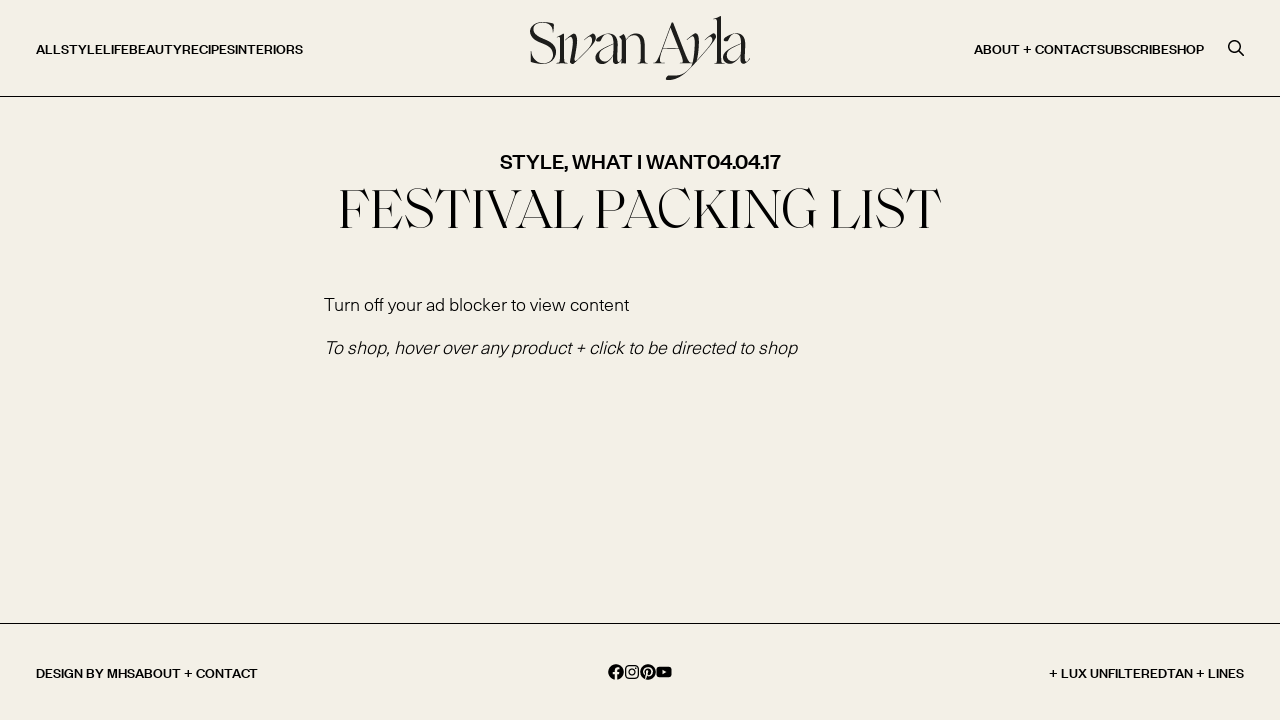

--- FILE ---
content_type: text/html; charset=UTF-8
request_url: https://sivanayla.com/2017/04/04/festival-packing-list/
body_size: 6030
content:
<!doctype html><html lang="en-US"><head> <script async src="https://www.googletagmanager.com/gtag/js?id=G-Z7Z1CB2B6T"></script> <script> window.dataLayer = window.dataLayer || []; function gtag(){dataLayer.push(arguments);} gtag('js', new Date()); gtag('config', 'G-Z7Z1CB2B6T'); </script> <script> !function(e){if(!window.pintrk){window.pintrk = function () { window.pintrk.queue.push(Array.prototype.slice.call(arguments))};var n=window.pintrk;n.queue=[],n.version="3.0";var t=document.createElement("script");t.async=!0,t.src=e;var r=document.getElementsByTagName("script")[0]; r.parentNode.insertBefore(t,r)}}("https://s.pinimg.com/ct/core.js"); pintrk('load', '2612672930313', {em: '<user_email_address>'}); pintrk('page'); </script> <noscript> <img height="1" width="1" style="display:none;" alt="" src="https://ct.pinterest.com/v3/?event=init&tid=2612672930313&pd[em]=<hashed_email_address>&noscript=1"/> </noscript> <meta charset="UTF-8"> <meta name="viewport" content="width=device-width, initial-scale=1.0" > <meta name='robots' content='index, follow, max-snippet:-1, max-image-preview:large, max-video-preview:-1'/> <style>img:is([sizes="auto" i], [sizes^="auto," i]) { contain-intrinsic-size: 3000px 1500px }</style> <title>FESTIVAL PACKING LIST - Sivan</title> <link rel="canonical" href="https://sivanayla.com/2017/04/04/festival-packing-list/"/> <meta property="og:locale" content="en_US"/> <meta property="og:type" content="article"/> <meta property="og:title" content="FESTIVAL PACKING LIST - Sivan"/> <meta property="og:description" content="To shop, hover over any product + click to be directed to shop"/> <meta property="og:url" content="https://sivanayla.com/2017/04/04/festival-packing-list/"/> <meta property="og:site_name" content="Sivan"/> <meta property="article:published_time" content="2017-04-04T13:00:05+00:00"/> <meta property="og:image" content="https://s3.us-west-1.amazonaws.com/cdn.sivanayla.com/FESTIVAL-PACKING-LIST-scaled.jpg"/> <meta property="og:image:width" content="885"/> <meta property="og:image:height" content="2560"/> <meta property="og:image:type" content="image/jpeg"/> <meta name="author" content="Sivan"/> <meta name="twitter:card" content="summary_large_image"/> <meta name="twitter:label1" content="Written by"/> <meta name="twitter:data1" content="Sivan"/> <script type="application/ld+json" class="yoast-schema-graph">{"@context":"https://schema.org","@graph":[{"@type":"Article","@id":"https://sivanayla.com/2017/04/04/festival-packing-list/#article","isPartOf":{"@id":"https://sivanayla.com/2017/04/04/festival-packing-list/"},"author":{"name":"Sivan","@id":"https://sivanayla.com/#/schema/person/08f3f9219fb5d4d5556d3c2ced5218ca"},"headline":"FESTIVAL PACKING LIST","datePublished":"2017-04-04T13:00:05+00:00","mainEntityOfPage":{"@id":"https://sivanayla.com/2017/04/04/festival-packing-list/"},"wordCount":23,"commentCount":0,"publisher":{"@id":"https://sivanayla.com/#organization"},"image":{"@id":"https://sivanayla.com/2017/04/04/festival-packing-list/#primaryimage"},"thumbnailUrl":"https://cdn.sivanayla.com/FESTIVAL-PACKING-LIST-scaled.jpg","keywords":["Coachella","festival","festival style","packing list"],"articleSection":["Style","What I Want"],"inLanguage":"en-US"},{"@type":"WebPage","@id":"https://sivanayla.com/2017/04/04/festival-packing-list/","url":"https://sivanayla.com/2017/04/04/festival-packing-list/","name":"FESTIVAL PACKING LIST - Sivan","isPartOf":{"@id":"https://sivanayla.com/#website"},"primaryImageOfPage":{"@id":"https://sivanayla.com/2017/04/04/festival-packing-list/#primaryimage"},"image":{"@id":"https://sivanayla.com/2017/04/04/festival-packing-list/#primaryimage"},"thumbnailUrl":"https://cdn.sivanayla.com/FESTIVAL-PACKING-LIST-scaled.jpg","datePublished":"2017-04-04T13:00:05+00:00","breadcrumb":{"@id":"https://sivanayla.com/2017/04/04/festival-packing-list/#breadcrumb"},"inLanguage":"en-US","potentialAction":[{"@type":"ReadAction","target":["https://sivanayla.com/2017/04/04/festival-packing-list/"]}]},{"@type":"ImageObject","inLanguage":"en-US","@id":"https://sivanayla.com/2017/04/04/festival-packing-list/#primaryimage","url":"https://cdn.sivanayla.com/FESTIVAL-PACKING-LIST-scaled.jpg","contentUrl":"https://cdn.sivanayla.com/FESTIVAL-PACKING-LIST-scaled.jpg","width":885,"height":2560},{"@type":"BreadcrumbList","@id":"https://sivanayla.com/2017/04/04/festival-packing-list/#breadcrumb","itemListElement":[{"@type":"ListItem","position":1,"name":"Home","item":"https://sivanayla.com/"},{"@type":"ListItem","position":2,"name":"All Blogs","item":"https://sivanayla.com/all-blogs/"},{"@type":"ListItem","position":3,"name":"FESTIVAL PACKING LIST"}]},{"@type":"WebSite","@id":"https://sivanayla.com/#website","url":"https://sivanayla.com/","name":"Sivan","description":"","publisher":{"@id":"https://sivanayla.com/#organization"},"potentialAction":[{"@type":"SearchAction","target":{"@type":"EntryPoint","urlTemplate":"https://sivanayla.com/?s={search_term_string}"},"query-input":{"@type":"PropertyValueSpecification","valueRequired":true,"valueName":"search_term_string"}}],"inLanguage":"en-US"},{"@type":"Organization","@id":"https://sivanayla.com/#organization","name":"Sivan","url":"https://sivanayla.com/","logo":{"@type":"ImageObject","inLanguage":"en-US","@id":"https://sivanayla.com/#/schema/logo/image/","url":"https://cdn.sivanayla.com/SivanAyla_PrimaryLogo_Black.svg","contentUrl":"https://cdn.sivanayla.com/SivanAyla_PrimaryLogo_Black.svg","width":2829.84,"height":821.9,"caption":"Sivan"},"image":{"@id":"https://sivanayla.com/#/schema/logo/image/"}},{"@type":"Person","@id":"https://sivanayla.com/#/schema/person/08f3f9219fb5d4d5556d3c2ced5218ca","name":"Sivan","image":{"@type":"ImageObject","inLanguage":"en-US","@id":"https://sivanayla.com/#/schema/person/image/","url":"https://secure.gravatar.com/avatar/626933f072512bfa5c2bd430e1840f238b8a974377f6864796636856f87cbba9?s=96&d=mm&r=g","contentUrl":"https://secure.gravatar.com/avatar/626933f072512bfa5c2bd430e1840f238b8a974377f6864796636856f87cbba9?s=96&d=mm&r=g","caption":"Sivan"},"url":"https://sivanayla.com/author/sivan-ayla/"}]}</script><link rel='stylesheet' href='https://sivanayla.com/wp-includes/css/dist/block-library/style.min.css?ver=1751979768' media='all'/><style id='classic-theme-styles-inline-css'>/*! This file is auto-generated */.wp-block-button__link{color:#fff;background-color:#32373c;border-radius:9999px;box-shadow:none;text-decoration:none;padding:calc(.667em + 2px) calc(1.333em + 2px);font-size:1.125em}.wp-block-file__button{background:#32373c;color:#fff;text-decoration:none}</style><style id='global-styles-inline-css'>:root{--wp--preset--aspect-ratio--square: 1;--wp--preset--aspect-ratio--4-3: 4/3;--wp--preset--aspect-ratio--3-4: 3/4;--wp--preset--aspect-ratio--3-2: 3/2;--wp--preset--aspect-ratio--2-3: 2/3;--wp--preset--aspect-ratio--16-9: 16/9;--wp--preset--aspect-ratio--9-16: 9/16;--wp--preset--color--black: #000000;--wp--preset--color--cyan-bluish-gray: #abb8c3;--wp--preset--color--white: #ffffff;--wp--preset--color--pale-pink: #f78da7;--wp--preset--color--vivid-red: #cf2e2e;--wp--preset--color--luminous-vivid-orange: #ff6900;--wp--preset--color--luminous-vivid-amber: #fcb900;--wp--preset--color--light-green-cyan: #7bdcb5;--wp--preset--color--vivid-green-cyan: #00d084;--wp--preset--color--pale-cyan-blue: #8ed1fc;--wp--preset--color--vivid-cyan-blue: #0693e3;--wp--preset--color--vivid-purple: #9b51e0;--wp--preset--gradient--vivid-cyan-blue-to-vivid-purple: linear-gradient(135deg,rgba(6,147,227,1) 0%,rgb(155,81,224) 100%);--wp--preset--gradient--light-green-cyan-to-vivid-green-cyan: linear-gradient(135deg,rgb(122,220,180) 0%,rgb(0,208,130) 100%);--wp--preset--gradient--luminous-vivid-amber-to-luminous-vivid-orange: linear-gradient(135deg,rgba(252,185,0,1) 0%,rgba(255,105,0,1) 100%);--wp--preset--gradient--luminous-vivid-orange-to-vivid-red: linear-gradient(135deg,rgba(255,105,0,1) 0%,rgb(207,46,46) 100%);--wp--preset--gradient--very-light-gray-to-cyan-bluish-gray: linear-gradient(135deg,rgb(238,238,238) 0%,rgb(169,184,195) 100%);--wp--preset--gradient--cool-to-warm-spectrum: linear-gradient(135deg,rgb(74,234,220) 0%,rgb(151,120,209) 20%,rgb(207,42,186) 40%,rgb(238,44,130) 60%,rgb(251,105,98) 80%,rgb(254,248,76) 100%);--wp--preset--gradient--blush-light-purple: linear-gradient(135deg,rgb(255,206,236) 0%,rgb(152,150,240) 100%);--wp--preset--gradient--blush-bordeaux: linear-gradient(135deg,rgb(254,205,165) 0%,rgb(254,45,45) 50%,rgb(107,0,62) 100%);--wp--preset--gradient--luminous-dusk: linear-gradient(135deg,rgb(255,203,112) 0%,rgb(199,81,192) 50%,rgb(65,88,208) 100%);--wp--preset--gradient--pale-ocean: linear-gradient(135deg,rgb(255,245,203) 0%,rgb(182,227,212) 50%,rgb(51,167,181) 100%);--wp--preset--gradient--electric-grass: linear-gradient(135deg,rgb(202,248,128) 0%,rgb(113,206,126) 100%);--wp--preset--gradient--midnight: linear-gradient(135deg,rgb(2,3,129) 0%,rgb(40,116,252) 100%);--wp--preset--font-size--small: 13px;--wp--preset--font-size--medium: 20px;--wp--preset--font-size--large: 36px;--wp--preset--font-size--x-large: 42px;--wp--preset--spacing--20: 0.44rem;--wp--preset--spacing--30: 0.67rem;--wp--preset--spacing--40: 1rem;--wp--preset--spacing--50: 1.5rem;--wp--preset--spacing--60: 2.25rem;--wp--preset--spacing--70: 3.38rem;--wp--preset--spacing--80: 5.06rem;--wp--preset--shadow--natural: 6px 6px 9px rgba(0, 0, 0, 0.2);--wp--preset--shadow--deep: 12px 12px 50px rgba(0, 0, 0, 0.4);--wp--preset--shadow--sharp: 6px 6px 0px rgba(0, 0, 0, 0.2);--wp--preset--shadow--outlined: 6px 6px 0px -3px rgba(255, 255, 255, 1), 6px 6px rgba(0, 0, 0, 1);--wp--preset--shadow--crisp: 6px 6px 0px rgba(0, 0, 0, 1);}:where(.is-layout-flex){gap: 0.5em;}:where(.is-layout-grid){gap: 0.5em;}body .is-layout-flex{display: flex;}.is-layout-flex{flex-wrap: wrap;align-items: center;}.is-layout-flex > :is(*, div){margin: 0;}body .is-layout-grid{display: grid;}.is-layout-grid > :is(*, div){margin: 0;}:where(.wp-block-columns.is-layout-flex){gap: 2em;}:where(.wp-block-columns.is-layout-grid){gap: 2em;}:where(.wp-block-post-template.is-layout-flex){gap: 1.25em;}:where(.wp-block-post-template.is-layout-grid){gap: 1.25em;}.has-black-color{color: var(--wp--preset--color--black) !important;}.has-cyan-bluish-gray-color{color: var(--wp--preset--color--cyan-bluish-gray) !important;}.has-white-color{color: var(--wp--preset--color--white) !important;}.has-pale-pink-color{color: var(--wp--preset--color--pale-pink) !important;}.has-vivid-red-color{color: var(--wp--preset--color--vivid-red) !important;}.has-luminous-vivid-orange-color{color: var(--wp--preset--color--luminous-vivid-orange) !important;}.has-luminous-vivid-amber-color{color: var(--wp--preset--color--luminous-vivid-amber) !important;}.has-light-green-cyan-color{color: var(--wp--preset--color--light-green-cyan) !important;}.has-vivid-green-cyan-color{color: var(--wp--preset--color--vivid-green-cyan) !important;}.has-pale-cyan-blue-color{color: var(--wp--preset--color--pale-cyan-blue) !important;}.has-vivid-cyan-blue-color{color: var(--wp--preset--color--vivid-cyan-blue) !important;}.has-vivid-purple-color{color: var(--wp--preset--color--vivid-purple) !important;}.has-black-background-color{background-color: var(--wp--preset--color--black) !important;}.has-cyan-bluish-gray-background-color{background-color: var(--wp--preset--color--cyan-bluish-gray) !important;}.has-white-background-color{background-color: var(--wp--preset--color--white) !important;}.has-pale-pink-background-color{background-color: var(--wp--preset--color--pale-pink) !important;}.has-vivid-red-background-color{background-color: var(--wp--preset--color--vivid-red) !important;}.has-luminous-vivid-orange-background-color{background-color: var(--wp--preset--color--luminous-vivid-orange) !important;}.has-luminous-vivid-amber-background-color{background-color: var(--wp--preset--color--luminous-vivid-amber) !important;}.has-light-green-cyan-background-color{background-color: var(--wp--preset--color--light-green-cyan) !important;}.has-vivid-green-cyan-background-color{background-color: var(--wp--preset--color--vivid-green-cyan) !important;}.has-pale-cyan-blue-background-color{background-color: var(--wp--preset--color--pale-cyan-blue) !important;}.has-vivid-cyan-blue-background-color{background-color: var(--wp--preset--color--vivid-cyan-blue) !important;}.has-vivid-purple-background-color{background-color: var(--wp--preset--color--vivid-purple) !important;}.has-black-border-color{border-color: var(--wp--preset--color--black) !important;}.has-cyan-bluish-gray-border-color{border-color: var(--wp--preset--color--cyan-bluish-gray) !important;}.has-white-border-color{border-color: var(--wp--preset--color--white) !important;}.has-pale-pink-border-color{border-color: var(--wp--preset--color--pale-pink) !important;}.has-vivid-red-border-color{border-color: var(--wp--preset--color--vivid-red) !important;}.has-luminous-vivid-orange-border-color{border-color: var(--wp--preset--color--luminous-vivid-orange) !important;}.has-luminous-vivid-amber-border-color{border-color: var(--wp--preset--color--luminous-vivid-amber) !important;}.has-light-green-cyan-border-color{border-color: var(--wp--preset--color--light-green-cyan) !important;}.has-vivid-green-cyan-border-color{border-color: var(--wp--preset--color--vivid-green-cyan) !important;}.has-pale-cyan-blue-border-color{border-color: var(--wp--preset--color--pale-cyan-blue) !important;}.has-vivid-cyan-blue-border-color{border-color: var(--wp--preset--color--vivid-cyan-blue) !important;}.has-vivid-purple-border-color{border-color: var(--wp--preset--color--vivid-purple) !important;}.has-vivid-cyan-blue-to-vivid-purple-gradient-background{background: var(--wp--preset--gradient--vivid-cyan-blue-to-vivid-purple) !important;}.has-light-green-cyan-to-vivid-green-cyan-gradient-background{background: var(--wp--preset--gradient--light-green-cyan-to-vivid-green-cyan) !important;}.has-luminous-vivid-amber-to-luminous-vivid-orange-gradient-background{background: var(--wp--preset--gradient--luminous-vivid-amber-to-luminous-vivid-orange) !important;}.has-luminous-vivid-orange-to-vivid-red-gradient-background{background: var(--wp--preset--gradient--luminous-vivid-orange-to-vivid-red) !important;}.has-very-light-gray-to-cyan-bluish-gray-gradient-background{background: var(--wp--preset--gradient--very-light-gray-to-cyan-bluish-gray) !important;}.has-cool-to-warm-spectrum-gradient-background{background: var(--wp--preset--gradient--cool-to-warm-spectrum) !important;}.has-blush-light-purple-gradient-background{background: var(--wp--preset--gradient--blush-light-purple) !important;}.has-blush-bordeaux-gradient-background{background: var(--wp--preset--gradient--blush-bordeaux) !important;}.has-luminous-dusk-gradient-background{background: var(--wp--preset--gradient--luminous-dusk) !important;}.has-pale-ocean-gradient-background{background: var(--wp--preset--gradient--pale-ocean) !important;}.has-electric-grass-gradient-background{background: var(--wp--preset--gradient--electric-grass) !important;}.has-midnight-gradient-background{background: var(--wp--preset--gradient--midnight) !important;}.has-small-font-size{font-size: var(--wp--preset--font-size--small) !important;}.has-medium-font-size{font-size: var(--wp--preset--font-size--medium) !important;}.has-large-font-size{font-size: var(--wp--preset--font-size--large) !important;}.has-x-large-font-size{font-size: var(--wp--preset--font-size--x-large) !important;}:where(.wp-block-post-template.is-layout-flex){gap: 1.25em;}:where(.wp-block-post-template.is-layout-grid){gap: 1.25em;}:where(.wp-block-columns.is-layout-flex){gap: 2em;}:where(.wp-block-columns.is-layout-grid){gap: 2em;}:root :where(.wp-block-pullquote){font-size: 1.5em;line-height: 1.6;}</style><link rel='stylesheet' href='https://sivanayla.com/wp-content/themes/scarlett/assets/main.css?ver=1707423476' media=''/><link rel="icon" href="https://cdn.sivanayla.com/SivanAyla_Favicon.png" sizes="32x32"/><link rel="icon" href="https://cdn.sivanayla.com/SivanAyla_Favicon.png" sizes="192x192"/><link rel="apple-touch-icon" href="https://cdn.sivanayla.com/SivanAyla_Favicon.png"/><meta name="msapplication-TileImage" content="https://cdn.sivanayla.com/SivanAyla_Favicon.png"/> <script type="text/javascript" async="" src="https://static.klaviyo.com/onsite/js/klaviyo.js?company_id=UZpVDu"></script></head><body><div class="flex flex-col h-screen justify-between" id="app"> <site-header :site-name="'Sivan'" :logo="{'url':'https:\/\/cdn.sivanayla.com\/SivanAyla_PrimaryLogo_Black.svg','alt':''}" :menu-left="[{'id':21800,'title':'All','url':'https:\/\/sivanayla.com\/blog\/','target':'','active':false,'children':[]},{'id':21069,'title':'Style','url':'https:\/\/sivanayla.com\/category\/style\/','target':'','active':false,'children':[]},{'id':21073,'title':'Life','url':'https:\/\/sivanayla.com\/category\/life\/','target':'','active':false,'children':[{'id':21792,'title':'FAMILY','url':'https:\/\/sivanayla.com\/category\/life\/family\/','target':'','active':false,'children':[]},{'id':21793,'title':'HIS + HERS','url':'https:\/\/sivanayla.com\/category\/life\/his-her\/','target':'','active':false,'children':[]},{'id':21795,'title':'TRAVEL','url':'https:\/\/sivanayla.com\/category\/travel\/','target':'','active':false,'children':[]},{'id':21791,'title':'BUSINESS','url':'https:\/\/sivanayla.com\/category\/life\/business\/','target':'','active':false,'children':[]},{'id':21794,'title':'REAL TALK','url':'https:\/\/sivanayla.com\/category\/life\/real-talk\/','target':'','active':false,'children':[]},{'id':21796,'title':'WELLNESS','url':'https:\/\/sivanayla.com\/category\/life\/wellness\/','target':'','active':false,'children':[]}]},{'id':21070,'title':'Beauty','url':'https:\/\/sivanayla.com\/category\/beauty\/','target':'','active':false,'children':[]},{'id':24090,'title':'Recipes','url':'https:\/\/sivanayla.com\/recipes\/all\/','target':'','active':false,'children':[{'id':24093,'title':'Mains','url':'https:\/\/sivanayla.com\/recipes\/mains\/','target':'','active':false,'children':[]},{'id':24091,'title':'Sides','url':'https:\/\/sivanayla.com\/recipes\/sides\/','target':'','active':false,'children':[]},{'id':24092,'title':'Drinks','url':'https:\/\/sivanayla.com\/recipes\/drinks\/','target':'','active':false,'children':[]}]},{'id':23876,'title':'Interiors','url':'https:\/\/sivanayla.com\/category\/interiors\/','target':'','active':false,'children':[]}]" :menu-right="[{'id':32,'title':'About + Contact','url':'https:\/\/sivanayla.com\/about\/','target':'','active':false,'children':[]},{'id':31,'title':'Subscribe','url':'https:\/\/sivanayla.com\/subscribe\/','target':'','active':false,'children':[]},{'id':25835,'title':'Shop','url':'https:\/\/sivanayla.com\/shop\/','target':'','active':false,'children':[{'id':26688,'title':'Gift Guide','url':'https:\/\/sivanayla.com\/category\/gift-guide\/','target':'','active':false,'children':[]},{'id':25836,'title':'Shop My Life','url':'https:\/\/sivanayla.com\/shop\/','target':'','active':false,'children':[]},{'id':23132,'title':'AMAZON STOREFRONT','url':'https:\/\/o.bttn.io\/0uh1k7LRkSV','target':'_blank','active':false,'children':[]},{'id':23133,'title':'MY LOOKS','url':'https:\/\/www.shopltk.com\/explore\/sivanayla','target':'_blank','active':false,'children':[]},{'id':23571,'title':'WHAT I WANT','url':'https:\/\/sivanayla.com\/category\/what-i-want-style\/','target':'','active':false,'children':[]},{'id':24401,'title':'Revolve Favorites','url':'https:\/\/rvlv.me\/aJf0o4','target':'_blank','active':false,'children':[]}]}]"></site-header> <main class="mb-auto"><article> <section> <div class="max-w-6xl mx-auto flex flex-col px-5 md:items-center mt-12"> <div class="flex gap-12 font-secondary uppercase text-[22px] mb-2"> <div> <a href="https://sivanayla.com/category/style/" rel="category tag">Style</a>, <a href="https://sivanayla.com/category/what-i-want-style/" rel="category tag">What I Want</a> </div> <div> 04.04.17 </div> </div> <div> <h1 class="font-primary text-[42px] lg:text-[56px] leading-[1em] md:flex md:flex-col md:text-center"> FESTIVAL PACKING LIST </h1> </div> </div> </section> <section> <div class="max-w-2xl px-5 mx-auto rte-content"> <p style="text-align: center;"><div class="moneyspot-widget" data-widget-id="35980768"><div class="rs-adblock"> <img decoding="async" src="//images.rewardstyle.com/img?v=2.11&ms=35980768&aspect" onerror="this.parentNode.innerHTML='Turn off your ad blocker to view content'"/><br/> <noscript>JavaScript is currently disabled in this browser. Reactivate it to view this content.</noscript> </div></p></div><p><em> To shop, hover over any product + click to be directed to shop</em></p> </div> </section> </article></main><site-footer :footer-top-mobile="[{'id':24205,'title':'FAQ','url':'https:\/\/sivanayla.com\/about\/','target':'','active':false,'children':[]},{'id':24206,'title':'About + Contact','url':'https:\/\/sivanayla.com\/about\/','target':'','active':false,'children':[]}]" :footer-middle-mobile="[{'id':24207,'title':'+LUX Unfiltered','url':'https:\/\/luxunfiltered.com','target':'_blank','active':false,'children':[]},{'id':24208,'title':'Tan + Lines','url':'https:\/\/shoptanlines.com','target':'_blank','active':false,'children':[]}]" :footer-bottom-mobile="[{'id':24209,'title':'Design By MHS','url':'https:\/\/www.melissaharans.com','target':'','active':false,'children':[]}]" :socials="{'facebook':'https:\/\/www.facebook.com\/sivanaylablog\/','instagram':'https:\/\/www.instagram.com\/sivanayla\/','pinterest':'https:\/\/www.pinterest.com\/sivanayla\/','youtube':'https:\/\/www.youtube.com\/user\/sivanayla\/'}" :menu-left="[{'id':23868,'title':'Design By MHS','url':'https:\/\/www.melissaharans.com\/','target':'_blank','active':false,'children':[]},{'id':23869,'title':'About + Contact','url':'https:\/\/sivanayla.com\/about\/','target':'','active':false,'children':[]}]" :menu-right="[{'id':23871,'title':'+ LUX Unfiltered','url':'https:\/\/luxunfiltered.com\/','target':'_blank','active':false,'children':[]},{'id':23870,'title':'Tan + Lines','url':'https:\/\/www.shoptanlines.com\/','target':'_blank','active':false,'children':[]}]"></site-footer><mobile-menu :logo="{'url':'https:\/\/cdn.sivanayla.com\/SivanAyla_PrimaryLogo_Black.svg','alt':''}" :socials="{'facebook':'https:\/\/www.facebook.com\/sivanaylablog\/','instagram':'https:\/\/www.instagram.com\/sivanayla\/','pinterest':'https:\/\/www.pinterest.com\/sivanayla\/','youtube':'https:\/\/www.youtube.com\/user\/sivanayla\/'}" :menu="[{'id':21558,'title':'Home','url':'https:\/\/sivanayla.com\/','target':'','active':false,'children':[]},{'id':21559,'title':'About','url':'https:\/\/sivanayla.com\/about\/','target':'','active':false,'children':[]},{'id':21569,'title':'Entries','url':'#','target':'','active':false,'children':[{'id':21776,'title':'All','url':'https:\/\/sivanayla.com\/blog\/','target':'','active':false,'children':[]},{'id':21777,'title':'Style','url':'https:\/\/sivanayla.com\/category\/style\/','target':'','active':false,'children':[]},{'id':21781,'title':'Life','url':'https:\/\/sivanayla.com\/category\/life\/','target':'','active':false,'children':[{'id':21779,'title':'FAMILY','url':'https:\/\/sivanayla.com\/category\/life\/family\/','target':'','active':false,'children':[]},{'id':21780,'title':'HIS + HERS','url':'https:\/\/sivanayla.com\/category\/life\/his-her\/','target':'','active':false,'children':[]},{'id':21783,'title':'TRAVEL','url':'https:\/\/sivanayla.com\/category\/travel\/','target':'','active':false,'children':[]},{'id':21778,'title':'BUSINESS','url':'https:\/\/sivanayla.com\/category\/life\/business\/','target':'','active':false,'children':[]},{'id':21782,'title':'REAL TALK','url':'https:\/\/sivanayla.com\/category\/life\/real-talk\/','target':'','active':false,'children':[]},{'id':21784,'title':'WELLNESS','url':'https:\/\/sivanayla.com\/category\/life\/wellness\/','target':'','active':false,'children':[]}]},{'id':21785,'title':'Beauty','url':'https:\/\/sivanayla.com\/category\/beauty\/','target':'','active':false,'children':[]},{'id':26642,'title':'Recipes','url':'https:\/\/sivanayla.com\/recipes\/all\/','target':'','active':false,'children':[{'id':26645,'title':'Mains','url':'https:\/\/sivanayla.com\/recipes\/mains\/','target':'','active':false,'children':[]},{'id':26644,'title':'Sides','url':'https:\/\/sivanayla.com\/recipes\/sides\/','target':'','active':false,'children':[]},{'id':26643,'title':'Drinks','url':'https:\/\/sivanayla.com\/recipes\/drinks\/','target':'','active':false,'children':[]}]},{'id':23703,'title':'Interiors','url':'https:\/\/sivanayla.com\/category\/interiors\/','target':'','active':false,'children':[]}]},{'id':21563,'title':'Subscribe','url':'https:\/\/sivanayla.com\/subscribe\/','target':'','active':false,'children':[]},{'id':25833,'title':'Shop','url':'https:\/\/sivanayla.com\/shop\/','target':'','active':false,'children':[{'id':26689,'title':'Gift Guide','url':'https:\/\/sivanayla.com\/category\/gift-guide\/','target':'','active':false,'children':[]},{'id':25834,'title':'Shop My Life','url':'https:\/\/sivanayla.com\/shop\/','target':'','active':false,'children':[]},{'id':21814,'title':'AMAZON STOREFRONT','url':'https:\/\/o.bttn.io\/0uh1k7LRkSV','target':'','active':false,'children':[]},{'id':21815,'title':'MY LOOKS','url':'https:\/\/www.shopltk.com\/explore\/sivanayla','target':'','active':false,'children':[]},{'id':23570,'title':'What I Want','url':'https:\/\/sivanayla.com\/category\/what-i-want-style\/','target':'','active':false,'children':[]},{'id':24402,'title':'Revolve Favorites','url':'https:\/\/rvlv.me\/aJf0o4','target':'_blank','active':false,'children':[]}]}]"></mobile-menu></div><script type="speculationrules">{"prefetch":[{"source":"document","where":{"and":[{"href_matches":"\/*"},{"not":{"href_matches":["\/wp-*.php","\/wp-admin\/*","\/wp-content\/uploads\/*","\/wp-content\/*","\/wp-content\/plugins\/*","\/wp-content\/themes\/scarlett\/*","\/*\\?(.+)"]}},{"not":{"selector_matches":"a[rel~=\"nofollow\"]"}},{"not":{"selector_matches":".no-prefetch, .no-prefetch a"}}]},"eagerness":"conservative"}]}</script><script src="https://sivanayla.com/wp-content/themes/scarlett/assets/main.js?ver=1729277693" id="bundle-js-js"></script><script>!function(d,s,id){ var e, p = 'https'; if(!d.getElementById(id)) { e = d.createElement(s); e.id = id; e.src = p + '://widgets.rewardstyle.com/js/widget.js'; d.body.appendChild(e); } if(typeof(window.__moneyspot) === 'object') { if(document.readyState === 'complete') { window.__moneyspot.init(); } }}(document, 'script', 'moneyspot-script');</script><script>!function(d,s,id){ var e, p = 'https'; if(!d.getElementById(id)) { e = d.createElement(s); e.id = id; e.src = p + '://widgets.rewardstyle.com/js/ltkwidget.js'; d.body.appendChild(e); }}(document, 'script', 'ltkwidget-script');if(typeof(window.__ltkwidget) === 'object'){ if (document.readyState === 'complete') { __ltkwidget.init(); }}</script><script>!function(d,s,id){ var e, p = 'https'; if(!d.getElementById(id)) { e = d.createElement(s); e.id = id; e.src = p + '://widgets.rewardstyle.com/js/lookbook.js'; d.body.appendChild(e); } if(typeof(window.__lookbook) === 'object') if(d.readyState === 'complete') { window.__lookbook.init(); }}(document, 'script', 'lookbook-script');</script><script>!function(d,s,id){ var e, p = 'https'; if(!d.getElementById(id)) { e = d.createElement(s); e.id = id; e.src = p + '://widgets.rewardstyle.com/js/shopthepost.js'; d.body.appendChild(e); } if(typeof window.__stp === 'object') if(d.readyState === 'complete') { window.__stp.init(); }}(document, 'script', 'shopthepost-script');</script><script>!function(d,s,id){ var e, p = 'https'; if(!d.getElementById(id)) { e = d.createElement(s); e.id = id; e.src = p + '://widgets.rewardstyle.com/js/boutique.js'; d.body.appendChild(e); } if(typeof window.__boutique === 'object') if(d.readyState === 'complete') { window.__boutique.init(); }}(document, 'script', 'boutique-script');</script><script>(function(){function c(){var b=a.contentDocument||a.contentWindow.document;if(b){var d=b.createElement('script');d.innerHTML="window.__CF$cv$params={r:'9c3144c09b84d858',t:'MTc2OTI3NTkzMC4wMDAwMDA='};var a=document.createElement('script');a.nonce='';a.src='/cdn-cgi/challenge-platform/scripts/jsd/main.js';document.getElementsByTagName('head')[0].appendChild(a);";b.getElementsByTagName('head')[0].appendChild(d)}}if(document.body){var a=document.createElement('iframe');a.height=1;a.width=1;a.style.position='absolute';a.style.top=0;a.style.left=0;a.style.border='none';a.style.visibility='hidden';document.body.appendChild(a);if('loading'!==document.readyState)c();else if(window.addEventListener)document.addEventListener('DOMContentLoaded',c);else{var e=document.onreadystatechange||function(){};document.onreadystatechange=function(b){e(b);'loading'!==document.readyState&&(document.onreadystatechange=e,c())}}}})();</script></body></html>

--- FILE ---
content_type: text/css
request_url: https://sivanayla.com/wp-content/themes/scarlett/assets/main.css?ver=1707423476
body_size: 9580
content:
/*
! tailwindcss v3.3.5 | MIT License | https://tailwindcss.com
*/*,:after,:before{border:0 solid;-webkit-box-sizing:border-box;box-sizing:border-box}:after,:before{--tw-content:""}html{-webkit-text-size-adjust:100%;-webkit-font-feature-settings:normal;font-feature-settings:normal;font-family:ui-sans-serif,system-ui,-apple-system,BlinkMacSystemFont,Segoe UI,Roboto,Helvetica Neue,Arial,Noto Sans,sans-serif,Apple Color Emoji,Segoe UI Emoji,Segoe UI Symbol,Noto Color Emoji;font-variation-settings:normal;line-height:1.5;-moz-tab-size:4;-o-tab-size:4;tab-size:4}body{line-height:inherit;margin:0}hr{border-top-width:1px;color:inherit;height:0}abbr:where([title]){-webkit-text-decoration:underline dotted;text-decoration:underline dotted}h1,h2,h3,h4,h5,h6{font-size:inherit;font-weight:inherit}a{color:inherit;text-decoration:inherit}b,strong{font-weight:bolder}code,kbd,pre,samp{font-family:ui-monospace,SFMono-Regular,Menlo,Monaco,Consolas,Liberation Mono,Courier New,monospace;font-size:1em}small{font-size:80%}sub,sup{font-size:75%;line-height:0;position:relative;vertical-align:baseline}sub{bottom:-.25em}sup{top:-.5em}table{border-collapse:collapse;border-color:inherit;text-indent:0}button,input,optgroup,select,textarea{-webkit-font-feature-settings:inherit;font-feature-settings:inherit;color:inherit;font-family:inherit;font-size:100%;font-variation-settings:inherit;font-weight:inherit;line-height:inherit;margin:0;padding:0}button,select{text-transform:none}[type=button],[type=reset],[type=submit],button{-webkit-appearance:button;background-color:transparent;background-image:none}:-moz-focusring{outline:auto}:-moz-ui-invalid{box-shadow:none}progress{vertical-align:baseline}::-webkit-inner-spin-button,::-webkit-outer-spin-button{height:auto}[type=search]{-webkit-appearance:textfield;outline-offset:-2px}::-webkit-search-decoration{-webkit-appearance:none}::-webkit-file-upload-button{-webkit-appearance:button;font:inherit}summary{display:list-item}blockquote,dd,dl,figure,h1,h2,h3,h4,h5,h6,hr,p,pre{margin:0}fieldset{margin:0}fieldset,legend{padding:0}menu,ol,ul{list-style:none;margin:0;padding:0}dialog{padding:0}textarea{resize:vertical}input::-webkit-input-placeholder,textarea::-webkit-input-placeholder{color:#9ca3af}input::-moz-placeholder,textarea::-moz-placeholder{color:#9ca3af}input::-ms-input-placeholder,textarea::-ms-input-placeholder{color:#9ca3af}input::placeholder,textarea::placeholder{color:#9ca3af}[role=button],button{cursor:pointer}:disabled{cursor:default}audio,canvas,embed,iframe,img,object,svg,video{display:block;vertical-align:middle}img,video{height:auto;max-width:100%}[hidden]{display:none}[multiple],[type=date],[type=datetime-local],[type=email],[type=month],[type=number],[type=password],[type=search],[type=tel],[type=text],[type=time],[type=url],[type=week],input:where(:not([type])),select,textarea{--tw-shadow:0 0 #0000;-webkit-appearance:none;-moz-appearance:none;appearance:none;background-color:#fff;border-color:#6b7280;border-radius:0;border-width:1px;font-size:1rem;line-height:1.5rem;padding:.5rem .75rem}[multiple]:focus,[type=date]:focus,[type=datetime-local]:focus,[type=email]:focus,[type=month]:focus,[type=number]:focus,[type=password]:focus,[type=search]:focus,[type=tel]:focus,[type=text]:focus,[type=time]:focus,[type=url]:focus,[type=week]:focus,input:where(:not([type])):focus,select:focus,textarea:focus{--tw-ring-inset:var(--tw-empty,/*!*/ /*!*/);--tw-ring-offset-width:0px;--tw-ring-offset-color:#fff;--tw-ring-color:#2563eb;--tw-ring-offset-shadow:var(--tw-ring-inset) 0 0 0 var(--tw-ring-offset-width) var(--tw-ring-offset-color);--tw-ring-shadow:var(--tw-ring-inset) 0 0 0 calc(1px + var(--tw-ring-offset-width)) var(--tw-ring-color);border-color:#2563eb;-webkit-box-shadow:var(--tw-ring-offset-shadow),var(--tw-ring-shadow),var(--tw-shadow);box-shadow:var(--tw-ring-offset-shadow),var(--tw-ring-shadow),var(--tw-shadow);outline:2px solid transparent;outline-offset:2px}input::-webkit-input-placeholder,textarea::-webkit-input-placeholder{color:#6b7280;opacity:1}input::-moz-placeholder,textarea::-moz-placeholder{color:#6b7280;opacity:1}input::-ms-input-placeholder,textarea::-ms-input-placeholder{color:#6b7280;opacity:1}input::placeholder,textarea::placeholder{color:#6b7280;opacity:1}::-webkit-datetime-edit-fields-wrapper{padding:0}::-webkit-date-and-time-value{min-height:1.5em;text-align:inherit}::-webkit-datetime-edit{display:-webkit-inline-box;display:inline-flex}::-webkit-datetime-edit,::-webkit-datetime-edit-day-field,::-webkit-datetime-edit-hour-field,::-webkit-datetime-edit-meridiem-field,::-webkit-datetime-edit-millisecond-field,::-webkit-datetime-edit-minute-field,::-webkit-datetime-edit-month-field,::-webkit-datetime-edit-second-field,::-webkit-datetime-edit-year-field{padding-bottom:0;padding-top:0}select{background-image:url("data:image/svg+xml;charset=utf-8,%3Csvg xmlns='http://www.w3.org/2000/svg' fill='none' viewBox='0 0 20 20'%3E%3Cpath stroke='%236b7280' stroke-linecap='round' stroke-linejoin='round' stroke-width='1.5' d='m6 8 4 4 4-4'/%3E%3C/svg%3E");background-position:right .5rem center;background-repeat:no-repeat;background-size:1.5em 1.5em;padding-right:2.5rem;-webkit-print-color-adjust:exact;print-color-adjust:exact}[multiple],[size]:where(select:not([size="1"])){background-image:none;background-position:0 0;background-repeat:unset;background-size:initial;padding-right:.75rem;-webkit-print-color-adjust:unset;print-color-adjust:unset}[type=checkbox],[type=radio]{-ms-flex-negative:0;--tw-shadow:0 0 #0000;-webkit-appearance:none;-moz-appearance:none;appearance:none;background-color:#fff;background-origin:border-box;border-color:#6b7280;border-width:1px;color:#2563eb;display:inline-block;flex-shrink:0;height:1rem;padding:0;-webkit-print-color-adjust:exact;print-color-adjust:exact;-webkit-user-select:none;-moz-user-select:none;-ms-user-select:none;user-select:none;vertical-align:middle;width:1rem}[type=checkbox]{border-radius:0}[type=radio]{border-radius:100%}[type=checkbox]:focus,[type=radio]:focus{--tw-ring-inset:var(--tw-empty,/*!*/ /*!*/);--tw-ring-offset-width:2px;--tw-ring-offset-color:#fff;--tw-ring-color:#2563eb;--tw-ring-offset-shadow:var(--tw-ring-inset) 0 0 0 var(--tw-ring-offset-width) var(--tw-ring-offset-color);--tw-ring-shadow:var(--tw-ring-inset) 0 0 0 calc(2px + var(--tw-ring-offset-width)) var(--tw-ring-color);-webkit-box-shadow:var(--tw-ring-offset-shadow),var(--tw-ring-shadow),var(--tw-shadow);box-shadow:var(--tw-ring-offset-shadow),var(--tw-ring-shadow),var(--tw-shadow);outline:2px solid transparent;outline-offset:2px}[type=checkbox]:checked,[type=radio]:checked{background-color:currentColor;background-position:50%;background-repeat:no-repeat;background-size:100% 100%;border-color:transparent}[type=checkbox]:checked{background-image:url("data:image/svg+xml;charset=utf-8,%3Csvg viewBox='0 0 16 16' fill='%23fff' xmlns='http://www.w3.org/2000/svg'%3E%3Cpath d='M12.207 4.793a1 1 0 0 1 0 1.414l-5 5a1 1 0 0 1-1.414 0l-2-2a1 1 0 0 1 1.414-1.414L6.5 9.086l4.293-4.293a1 1 0 0 1 1.414 0z'/%3E%3C/svg%3E")}@media (forced-colors:active){[type=checkbox]:checked{-webkit-appearance:auto;-moz-appearance:auto;appearance:auto}}[type=radio]:checked{background-image:url("data:image/svg+xml;charset=utf-8,%3Csvg viewBox='0 0 16 16' fill='%23fff' xmlns='http://www.w3.org/2000/svg'%3E%3Ccircle cx='8' cy='8' r='3'/%3E%3C/svg%3E")}@media (forced-colors:active){[type=radio]:checked{-webkit-appearance:auto;-moz-appearance:auto;appearance:auto}}[type=checkbox]:checked:focus,[type=checkbox]:checked:hover,[type=radio]:checked:focus,[type=radio]:checked:hover{background-color:currentColor;border-color:transparent}[type=checkbox]:indeterminate{background-color:currentColor;background-image:url("data:image/svg+xml;charset=utf-8,%3Csvg xmlns='http://www.w3.org/2000/svg' fill='none' viewBox='0 0 16 16'%3E%3Cpath stroke='%23fff' stroke-linecap='round' stroke-linejoin='round' stroke-width='2' d='M4 8h8'/%3E%3C/svg%3E");background-position:50%;background-repeat:no-repeat;background-size:100% 100%;border-color:transparent}@media (forced-colors:active){[type=checkbox]:indeterminate{-webkit-appearance:auto;-moz-appearance:auto;appearance:auto}}[type=checkbox]:indeterminate:focus,[type=checkbox]:indeterminate:hover{background-color:currentColor;border-color:transparent}[type=file]{background:unset;border-color:inherit;border-radius:0;border-width:0;font-size:unset;line-height:inherit;padding:0}[type=file]:focus{outline:1px solid ButtonText;outline:1px auto -webkit-focus-ring-color}body,html{--tw-bg-opacity:1;background-color:rgb(243 240 231/var(--tw-bg-opacity))}body{--tw-text-opacity:1;color:rgb(0 0 0/var(--tw-text-opacity));font-family:Neue,sans-serif;font-size:1.125rem;font-weight:400}ol.recipe-ol{counter-reset:item;margin:0 0 1.5em;padding:0}ol.recipe-ol>li{counter-increment:item;list-style-type:none;margin:0;padding:0 0 0 2em;text-indent:-2em}ol.recipe-ol>li:before{content:counter(item) ".";display:inline-block;padding-right:.5em;text-align:right;width:1.5em}.rte-content{margin-bottom:3rem;margin-top:3rem}.rte-content *{clear:both}.rte-content a{--tw-text-opacity:1;color:rgb(183 138 105/var(--tw-text-opacity));text-decoration-line:underline}.rte-content p{clear:both;margin-bottom:1rem}.rte-content h1,.rte-content h2,.rte-content h3,.rte-content h4,.rte-content h5{font-family:Saol Display,sans-serif;font-weight:400;text-transform:uppercase}.rte-content .aligncenter{clear:both;display:block;margin-left:auto;margin-right:auto}.rte-content .alignwide{margin-left:-80px;margin-right:-80px}.rte-content .alignfull{margin-left:calc(50% - 50vw);margin-right:calc(50% - 50vw);max-width:100vw}.rte-content .alignfull,.rte-content .alignfull img{width:100vw}.rte-content h5{margin:30px 0}.rte-content ul{list-style-type:disc}.rte-content ol,.rte-content ul{list-style-position:inside;padding:0 0 0 40px}.rte-content ol{list-style-type:decimal}.rte-content ol ul,.rte-content ul ul{list-style-position:inside;list-style-type:circle;margin-left:15px;padding:0 0 0 40px}.rte-content ol ol,.rte-content ul ol{list-style-position:inside;list-style-type:lower-latin;margin-left:15px;padding:0 0 0 40px}.rte-content h1.wp-block-heading{font-size:1.7em;margin:20px 0}.post-img-border{-webkit-box-shadow:inset 0 0 0 1px #000;box-shadow:inset 0 0 0 1px #000;display:block;padding:1px}*,:after,:before{--tw-border-spacing-x:0;--tw-border-spacing-y:0;--tw-translate-x:0;--tw-translate-y:0;--tw-rotate:0;--tw-skew-x:0;--tw-skew-y:0;--tw-scale-x:1;--tw-scale-y:1;--tw-pan-x: ;--tw-pan-y: ;--tw-pinch-zoom: ;--tw-scroll-snap-strictness:proximity;--tw-gradient-from-position: ;--tw-gradient-via-position: ;--tw-gradient-to-position: ;--tw-ordinal: ;--tw-slashed-zero: ;--tw-numeric-figure: ;--tw-numeric-spacing: ;--tw-numeric-fraction: ;--tw-ring-inset: ;--tw-ring-offset-width:0px;--tw-ring-offset-color:#fff;--tw-ring-color:rgba(59,130,246,.5);--tw-ring-offset-shadow:0 0 #0000;--tw-ring-shadow:0 0 #0000;--tw-shadow:0 0 #0000;--tw-shadow-colored:0 0 #0000;--tw-blur: ;--tw-brightness: ;--tw-contrast: ;--tw-grayscale: ;--tw-hue-rotate: ;--tw-invert: ;--tw-saturate: ;--tw-sepia: ;--tw-drop-shadow: ;--tw-backdrop-blur: ;--tw-backdrop-brightness: ;--tw-backdrop-contrast: ;--tw-backdrop-grayscale: ;--tw-backdrop-hue-rotate: ;--tw-backdrop-invert: ;--tw-backdrop-opacity: ;--tw-backdrop-saturate: ;--tw-backdrop-sepia: }::backdrop{--tw-border-spacing-x:0;--tw-border-spacing-y:0;--tw-translate-x:0;--tw-translate-y:0;--tw-rotate:0;--tw-skew-x:0;--tw-skew-y:0;--tw-scale-x:1;--tw-scale-y:1;--tw-pan-x: ;--tw-pan-y: ;--tw-pinch-zoom: ;--tw-scroll-snap-strictness:proximity;--tw-gradient-from-position: ;--tw-gradient-via-position: ;--tw-gradient-to-position: ;--tw-ordinal: ;--tw-slashed-zero: ;--tw-numeric-figure: ;--tw-numeric-spacing: ;--tw-numeric-fraction: ;--tw-ring-inset: ;--tw-ring-offset-width:0px;--tw-ring-offset-color:#fff;--tw-ring-color:rgba(59,130,246,.5);--tw-ring-offset-shadow:0 0 #0000;--tw-ring-shadow:0 0 #0000;--tw-shadow:0 0 #0000;--tw-shadow-colored:0 0 #0000;--tw-blur: ;--tw-brightness: ;--tw-contrast: ;--tw-grayscale: ;--tw-hue-rotate: ;--tw-invert: ;--tw-saturate: ;--tw-sepia: ;--tw-drop-shadow: ;--tw-backdrop-blur: ;--tw-backdrop-brightness: ;--tw-backdrop-contrast: ;--tw-backdrop-grayscale: ;--tw-backdrop-hue-rotate: ;--tw-backdrop-invert: ;--tw-backdrop-opacity: ;--tw-backdrop-saturate: ;--tw-backdrop-sepia: }.container{margin-left:auto;margin-right:auto;padding-left:1rem;padding-right:1rem;width:100%}@media (min-width:600px){.container{max-width:600px}}@media (min-width:728px){.container{max-width:728px}}@media (min-width:984px){.container{max-width:984px}}@media (min-width:1240px){.container{max-width:1240px}}@media (min-width:1400px){.container{max-width:1400px}}.sr-only{clip:rect(0,0,0,0);border-width:0;height:1px;margin:-1px;overflow:hidden;padding:0;position:absolute;white-space:nowrap;width:1px}.pointer-events-none{pointer-events:none}.pointer-events-auto{pointer-events:auto}.visible{visibility:visible}.static{position:static}.fixed{position:fixed}.absolute{position:absolute}.relative{position:relative}.inset-0{inset:0}.inset-y-0{bottom:0;top:0}.-right-\[12px\]{right:-12px}.-top-1{top:-.25rem}.-top-4{top:-1rem}.-top-6{top:-1.5rem}.-top-\[1px\]{top:-1px}.-top-\[2px\]{top:-2px}.-top-\[4px\]{top:-4px}.left-0{left:0}.left-1\/2{left:50%}.left-2{left:.5rem}.left-4{left:1rem}.left-\[100\%\]{left:100%}.right-0{right:0}.right-2{right:.5rem}.right-3{right:.75rem}.right-8{right:2rem}.top-0{top:0}.top-1\/2{top:50%}.top-4{top:1rem}.z-10{z-index:10}.z-20{z-index:20}.clear-both{clear:both}.mx-auto{margin-left:auto;margin-right:auto}.my-12{margin-bottom:3rem;margin-top:3rem}.\!mt-12{margin-top:3rem!important}.-mt-9{margin-top:-2.25rem}.-mt-\[31\%\]{margin-top:-31%}.mb-0{margin-bottom:0}.mb-10{margin-bottom:2.5rem}.mb-16{margin-bottom:4rem}.mb-2{margin-bottom:.5rem}.mb-24{margin-bottom:6rem}.mb-3{margin-bottom:.75rem}.mb-4{margin-bottom:1rem}.mb-5{margin-bottom:1.25rem}.mb-6{margin-bottom:1.5rem}.mb-auto{margin-bottom:auto}.ml-3{margin-left:.75rem}.ml-6{margin-left:1.5rem}.ml-auto{margin-left:auto}.mr-2{margin-right:.5rem}.mr-3{margin-right:.75rem}.mr-6{margin-right:1.5rem}.mt-10{margin-top:2.5rem}.mt-12{margin-top:3rem}.mt-3{margin-top:.75rem}.mt-4{margin-top:1rem}.mt-6{margin-top:1.5rem}.mt-8{margin-top:2rem}.\!block{display:block!important}.block{display:block}.inline-block{display:inline-block}.flex{display:-webkit-box;display:-ms-flexbox;display:flex}.inline-flex{display:-webkit-inline-box;display:-ms-inline-flexbox;display:inline-flex}.grid{display:grid}.hidden{display:none}.aspect-landscape{aspect-ratio:4/3}.aspect-portrait{aspect-ratio:4/5}.aspect-square{aspect-ratio:1/1}.h-10{height:2.5rem}.h-16{height:4rem}.h-24{height:6rem}.h-4{height:1rem}.h-6{height:1.5rem}.h-7{height:1.75rem}.h-8{height:2rem}.h-\[30px\]{height:30px}.h-\[400px\]{height:400px}.h-\[50px\]{height:50px}.h-full{height:100%}.h-screen{height:100vh}.max-h-0{max-height:0}.max-h-\[500px\]{max-height:500px}.w-10{width:2.5rem}.w-4{width:1rem}.w-6{width:1.5rem}.w-8{width:2rem}.w-\[150px\]{width:150px}.w-\[180px\]{width:180px}.w-\[51\%\]{width:51%}.w-auto{width:auto}.w-full{width:100%}.w-screen{width:100vw}.max-w-2xl{max-width:42rem}.max-w-4xl{max-width:56rem}.max-w-5xl{max-width:64rem}.max-w-6xl{max-width:72rem}.max-w-7xl{max-width:80rem}.max-w-\[1500px\]{max-width:1500px}.max-w-\[250px\]{max-width:250px}.max-w-\[280px\]{max-width:280px}.max-w-full{max-width:100%}.max-w-md{max-width:28rem}.max-w-xl{max-width:36rem}.flex-1{-webkit-box-flex:1;-ms-flex:1 1 0%;flex:1 1 0%}.-translate-x-1\/2{--tw-translate-x:-50%}.-translate-x-1\/2,.-translate-x-full{-webkit-transform:translate(var(--tw-translate-x),var(--tw-translate-y)) rotate(var(--tw-rotate)) skewX(var(--tw-skew-x)) skewY(var(--tw-skew-y)) scaleX(var(--tw-scale-x)) scaleY(var(--tw-scale-y));transform:translate(var(--tw-translate-x),var(--tw-translate-y)) rotate(var(--tw-rotate)) skewX(var(--tw-skew-x)) skewY(var(--tw-skew-y)) scaleX(var(--tw-scale-x)) scaleY(var(--tw-scale-y))}.-translate-x-full{--tw-translate-x:-100%}.-translate-y-1\/2{--tw-translate-y:-50%}.-translate-y-1\/2,.translate-x-0{-webkit-transform:translate(var(--tw-translate-x),var(--tw-translate-y)) rotate(var(--tw-rotate)) skewX(var(--tw-skew-x)) skewY(var(--tw-skew-y)) scaleX(var(--tw-scale-x)) scaleY(var(--tw-scale-y));transform:translate(var(--tw-translate-x),var(--tw-translate-y)) rotate(var(--tw-rotate)) skewX(var(--tw-skew-x)) skewY(var(--tw-skew-y)) scaleX(var(--tw-scale-x)) scaleY(var(--tw-scale-y))}.translate-x-0{--tw-translate-x:0px}.transform{-webkit-transform:translate(var(--tw-translate-x),var(--tw-translate-y)) rotate(var(--tw-rotate)) skewX(var(--tw-skew-x)) skewY(var(--tw-skew-y)) scaleX(var(--tw-scale-x)) scaleY(var(--tw-scale-y));transform:translate(var(--tw-translate-x),var(--tw-translate-y)) rotate(var(--tw-rotate)) skewX(var(--tw-skew-x)) skewY(var(--tw-skew-y)) scaleX(var(--tw-scale-x)) scaleY(var(--tw-scale-y))}.select-none{-webkit-user-select:none;-moz-user-select:none;-ms-user-select:none;user-select:none}.grid-cols-1{grid-template-columns:repeat(1,minmax(0,1fr))}.grid-cols-2{grid-template-columns:repeat(2,minmax(0,1fr))}.flex-row-reverse{-webkit-box-orient:horizontal;-webkit-box-direction:reverse;-ms-flex-direction:row-reverse;flex-direction:row-reverse}.flex-col{-webkit-box-orient:vertical;-webkit-box-direction:normal;-ms-flex-direction:column;flex-direction:column}.flex-col-reverse{-webkit-box-orient:vertical;-webkit-box-direction:reverse;-ms-flex-direction:column-reverse;flex-direction:column-reverse}.flex-wrap{-ms-flex-wrap:wrap;flex-wrap:wrap}.items-start{-webkit-box-align:start;-ms-flex-align:start;align-items:flex-start}.items-end{-webkit-box-align:end;-ms-flex-align:end;align-items:flex-end}.items-center{-webkit-box-align:center;-ms-flex-align:center;align-items:center}.justify-end{-webkit-box-pack:end;-ms-flex-pack:end;justify-content:flex-end}.justify-center{-webkit-box-pack:center;-ms-flex-pack:center;justify-content:center}.justify-between{-webkit-box-pack:justify;-ms-flex-pack:justify;justify-content:space-between}.gap-0{gap:0}.gap-12{gap:3rem}.gap-2{gap:.5rem}.gap-4{gap:1rem}.gap-5{gap:1.25rem}.gap-6{gap:1.5rem}.gap-8{gap:2rem}.space-y-6>:not([hidden])~:not([hidden]){--tw-space-y-reverse:0;margin-bottom:calc(1.5rem*var(--tw-space-y-reverse));margin-top:calc(1.5rem*(1 - var(--tw-space-y-reverse)))}.space-y-8>:not([hidden])~:not([hidden]){--tw-space-y-reverse:0;margin-bottom:calc(2rem*var(--tw-space-y-reverse));margin-top:calc(2rem*(1 - var(--tw-space-y-reverse)))}.overflow-hidden{overflow:hidden}.\!overflow-visible{overflow:visible!important}.overflow-y-scroll{overflow-y:scroll}.whitespace-nowrap{white-space:nowrap}.rounded-full{border-radius:9999px}.border{border-width:1px}.border-0{border-width:0}.border-x{border-left-width:1px;border-right-width:1px}.border-b{border-bottom-width:1px}.border-t{border-top-width:1px}.border-black{--tw-border-opacity:1;border-color:rgb(0 0 0/var(--tw-border-opacity))}.bg-black{--tw-bg-opacity:1;background-color:rgb(0 0 0/var(--tw-bg-opacity))}.bg-brown{--tw-bg-opacity:1;background-color:rgb(183 138 105/var(--tw-bg-opacity))}.bg-cream{--tw-bg-opacity:1;background-color:rgb(243 240 231/var(--tw-bg-opacity))}.bg-green{--tw-bg-opacity:1;background-color:rgb(0 100 0/var(--tw-bg-opacity))}.bg-red{--tw-bg-opacity:1;background-color:rgb(204 0 0/var(--tw-bg-opacity))}.bg-transparent{background-color:transparent}.bg-white{--tw-bg-opacity:1;background-color:rgb(255 255 255/var(--tw-bg-opacity))}.bg-opacity-50{--tw-bg-opacity:0.5}.bg-opacity-90{--tw-bg-opacity:0.9}.object-cover{-o-object-fit:cover;object-fit:cover}.p-3{padding:.75rem}.p-4{padding:1rem}.px-2{padding-left:.5rem;padding-right:.5rem}.px-3{padding-left:.75rem;padding-right:.75rem}.px-4{padding-left:1rem;padding-right:1rem}.px-5{padding-left:1.25rem;padding-right:1.25rem}.px-6{padding-left:1.5rem;padding-right:1.5rem}.px-8{padding-left:2rem;padding-right:2rem}.py-0{padding-bottom:0;padding-top:0}.py-1{padding-bottom:.25rem;padding-top:.25rem}.py-12{padding-bottom:3rem;padding-top:3rem}.py-3{padding-bottom:.75rem;padding-top:.75rem}.py-4{padding-bottom:1rem;padding-top:1rem}.py-5{padding-bottom:1.25rem;padding-top:1.25rem}.py-6{padding-bottom:1.5rem;padding-top:1.5rem}.py-8{padding-bottom:2rem;padding-top:2rem}.pb-12{padding-bottom:3rem}.pb-16{padding-bottom:4rem}.pb-6{padding-bottom:1.5rem}.pl-2{padding-left:.5rem}.pr-12{padding-right:3rem}.pr-24{padding-right:6rem}.pr-4{padding-right:1rem}.pt-0{padding-top:0}.pt-8{padding-top:2rem}.text-left{text-align:left}.\!text-center{text-align:center!important}.text-center{text-align:center}.text-right{text-align:right}.font-primary{font-family:Saol Display,sans-serif}.font-secondary{font-family:Grotesk,sans-serif}.text-2xl{font-size:1.3125rem}.text-3xl{font-size:1.5rem}.text-4xl{font-size:2.25rem}.text-\[12px\]{font-size:12px}.text-\[13px\]{font-size:13px}.text-\[14vw\]{font-size:14vw}.text-\[16px\]{font-size:16px}.text-\[22\.8vw\]{font-size:22.8vw}.text-\[22px\]{font-size:22px}.text-\[31px\]{font-size:31px}.text-\[32px\]{font-size:32px}.text-\[42px\]{font-size:42px}.text-\[52px\]{font-size:52px}.text-\[75px\]{font-size:75px}.text-sm{font-size:.9rem}.text-xl{font-size:1.25rem}.text-xs{font-size:.75rem}.font-medium{font-weight:500}.font-semibold{font-weight:600}.font-thin{font-weight:100}.uppercase{text-transform:uppercase}.italic{font-style:italic}.leading-6{line-height:1.5rem}.leading-\[0\.77em\]{line-height:.77em}.leading-\[0\.9em\]{line-height:.9em}.leading-\[1em\]{line-height:1em}.leading-\[28px\]{line-height:28px}.leading-tight{line-height:1.25}.tracking-\[0\.5px\]{letter-spacing:.5px}.\!text-black{--tw-text-opacity:1!important;color:rgb(0 0 0/var(--tw-text-opacity))!important}.text-black{--tw-text-opacity:1;color:rgb(0 0 0/var(--tw-text-opacity))}.text-brown{--tw-text-opacity:1;color:rgb(183 138 105/var(--tw-text-opacity))}.text-white{--tw-text-opacity:1;color:rgb(255 255 255/var(--tw-text-opacity))}.underline{text-decoration-line:underline}.opacity-0{opacity:0}.opacity-100{opacity:1}.shadow-xl{--tw-shadow:0 20px 25px -5px rgba(0,0,0,.1),0 8px 10px -6px rgba(0,0,0,.1);--tw-shadow-colored:0 20px 25px -5px var(--tw-shadow-color),0 8px 10px -6px var(--tw-shadow-color);-webkit-box-shadow:var(--tw-ring-offset-shadow,0 0 #0000),var(--tw-ring-shadow,0 0 #0000),var(--tw-shadow);box-shadow:var(--tw-ring-offset-shadow,0 0 #0000),var(--tw-ring-shadow,0 0 #0000),var(--tw-shadow)}.invert{--tw-invert:invert(100%)}.filter,.invert{-webkit-filter:var(--tw-blur) var(--tw-brightness) var(--tw-contrast) var(--tw-grayscale) var(--tw-hue-rotate) var(--tw-invert) var(--tw-saturate) var(--tw-sepia) var(--tw-drop-shadow);filter:var(--tw-blur) var(--tw-brightness) var(--tw-contrast) var(--tw-grayscale) var(--tw-hue-rotate) var(--tw-invert) var(--tw-saturate) var(--tw-sepia) var(--tw-drop-shadow)}.transition{-webkit-transition-duration:.15s;transition-duration:.15s;-webkit-transition-property:color,background-color,border-color,text-decoration-color,fill,stroke,opacity,-webkit-box-shadow,-webkit-transform,-webkit-filter,-webkit-backdrop-filter;transition-property:color,background-color,border-color,text-decoration-color,fill,stroke,opacity,-webkit-box-shadow,-webkit-transform,-webkit-filter,-webkit-backdrop-filter;transition-property:color,background-color,border-color,text-decoration-color,fill,stroke,opacity,box-shadow,transform,filter,backdrop-filter;transition-property:color,background-color,border-color,text-decoration-color,fill,stroke,opacity,box-shadow,transform,filter,backdrop-filter,-webkit-box-shadow,-webkit-transform,-webkit-filter,-webkit-backdrop-filter;-webkit-transition-timing-function:cubic-bezier(.4,0,.2,1);transition-timing-function:cubic-bezier(.4,0,.2,1)}.transition-colors{-webkit-transition-duration:.15s;transition-duration:.15s;-webkit-transition-property:color,background-color,border-color,text-decoration-color,fill,stroke;transition-property:color,background-color,border-color,text-decoration-color,fill,stroke;-webkit-transition-timing-function:cubic-bezier(.4,0,.2,1);transition-timing-function:cubic-bezier(.4,0,.2,1)}.transition-opacity{-webkit-transition-duration:.15s;transition-duration:.15s;-webkit-transition-property:opacity;transition-property:opacity;-webkit-transition-timing-function:cubic-bezier(.4,0,.2,1);transition-timing-function:cubic-bezier(.4,0,.2,1)}.duration-200{-webkit-transition-duration:.2s;transition-duration:.2s}.duration-500{-webkit-transition-duration:.5s;transition-duration:.5s}.ease-in-out{-webkit-transition-timing-function:cubic-bezier(.4,0,.2,1);transition-timing-function:cubic-bezier(.4,0,.2,1)}@font-face{font-family:Grotesk;font-style:normal;font-weight:400;src:url(eb84f9470d90473ee027.woff2) format("woff2"),url(82104c081d937243672f.woff) format("woff")}@font-face{font-family:Neue;font-style:normal;font-weight:400;src:url(e85f4a0ad8c0e6dd43a9.woff2) format("woff2"),url(2774fec50f5d4967f7f7.woff) format("woff")}@font-face{font-family:Neue;font-style:normal;font-weight:600;src:url(0ce95bcbd88d501280ee.woff2) format("woff2"),url(832013a2e576c69808e4.woff) format("woff")}@font-face{font-family:Saol Display;font-style:italic;font-weight:100;src:url(cddef618e025bac7888a.woff2) format("woff2"),url(ac120dffc773cb184da4.woff) format("woff")}@font-face{font-family:Saol Display;font-style:normal;font-weight:400;src:url(9c2f45387770f3ab97f6.woff2) format("woff2"),url(777ae42f3ebb79bae839.woff) format("woff")}@font-face{font-family:Saol Display;font-style:normal;font-weight:500;src:url(9c2f45387770f3ab97f6.woff2) format("woff2"),url(777ae42f3ebb79bae839.woff) format("woff")}@font-face{font-family:Saol Display;font-style:italic;font-weight:300;src:url(25295e4023e97e14f3f8.woff2) format("woff2"),url(083558ff5385381e4b9e.woff) format("woff")}@font-face{font-family:Saol Display;font-style:italic;font-weight:400;src:url(25295e4023e97e14f3f8.woff2) format("woff2"),url(083558ff5385381e4b9e.woff) format("woff")}@font-face{font-family:Saol Display;font-style:italic;font-weight:500;src:url(25295e4023e97e14f3f8.woff2) format("woff2"),url(083558ff5385381e4b9e.woff) format("woff")}[v-cloak]{display:none}@page{size:auto;margin:1mm}@media (min-width:1240px){.xl\:container{margin-left:auto;margin-right:auto;padding-left:1rem;padding-right:1rem;width:100%}@media (min-width:600px){.xl\:container{max-width:600px}}@media (min-width:728px){.xl\:container{max-width:728px}}@media (min-width:984px){.xl\:container{max-width:984px}}@media (min-width:1240px){.xl\:container{max-width:1240px}}@media (min-width:1400px){.xl\:container{max-width:1400px}}}.placeholder\:font-secondary::-webkit-input-placeholder{font-family:Grotesk,sans-serif}.placeholder\:font-secondary::-moz-placeholder{font-family:Grotesk,sans-serif}.placeholder\:font-secondary::-ms-input-placeholder{font-family:Grotesk,sans-serif}.placeholder\:font-secondary::placeholder{font-family:Grotesk,sans-serif}.placeholder\:uppercase::-webkit-input-placeholder{text-transform:uppercase}.placeholder\:uppercase::-moz-placeholder{text-transform:uppercase}.placeholder\:uppercase::-ms-input-placeholder{text-transform:uppercase}.placeholder\:uppercase::placeholder{text-transform:uppercase}.placeholder\:text-black::-webkit-input-placeholder{--tw-text-opacity:1;color:rgb(0 0 0/var(--tw-text-opacity))}.placeholder\:text-black::-moz-placeholder{--tw-text-opacity:1;color:rgb(0 0 0/var(--tw-text-opacity))}.placeholder\:text-black::-ms-input-placeholder{--tw-text-opacity:1;color:rgb(0 0 0/var(--tw-text-opacity))}.placeholder\:text-black::placeholder{--tw-text-opacity:1;color:rgb(0 0 0/var(--tw-text-opacity))}.after\:absolute:after{content:var(--tw-content);position:absolute}.after\:left-0:after{content:var(--tw-content);left:0}.after\:top-1\/2:after{content:var(--tw-content);top:50%}.after\:z-10:after{content:var(--tw-content);z-index:10}.after\:h-\[1px\]:after{content:var(--tw-content);height:1px}.after\:w-full:after{content:var(--tw-content);width:100%}.after\:-translate-y-1\/2:after{--tw-translate-y:-50%;content:var(--tw-content);-webkit-transform:translate(var(--tw-translate-x),var(--tw-translate-y)) rotate(var(--tw-rotate)) skewX(var(--tw-skew-x)) skewY(var(--tw-skew-y)) scaleX(var(--tw-scale-x)) scaleY(var(--tw-scale-y));transform:translate(var(--tw-translate-x),var(--tw-translate-y)) rotate(var(--tw-rotate)) skewX(var(--tw-skew-x)) skewY(var(--tw-skew-y)) scaleX(var(--tw-scale-x)) scaleY(var(--tw-scale-y))}.after\:bg-black:after{--tw-bg-opacity:1;background-color:rgb(0 0 0/var(--tw-bg-opacity));content:var(--tw-content)}.after\:content-\[\'\'\]:after{--tw-content:"";content:var(--tw-content)}.hover\:text-brown:hover{--tw-text-opacity:1;color:rgb(183 138 105/var(--tw-text-opacity))}.focus\:border-white:focus{--tw-border-opacity:1;border-color:rgb(255 255 255/var(--tw-border-opacity))}.focus\:outline-none:focus{outline:2px solid transparent;outline-offset:2px}.focus\:outline-0:focus{outline-width:0}.focus\:ring-0:focus{--tw-ring-offset-shadow:var(--tw-ring-inset) 0 0 0 var(--tw-ring-offset-width) var(--tw-ring-offset-color);--tw-ring-shadow:var(--tw-ring-inset) 0 0 0 calc(var(--tw-ring-offset-width)) var(--tw-ring-color);-webkit-box-shadow:var(--tw-ring-offset-shadow),var(--tw-ring-shadow),var(--tw-shadow,0 0 #0000);box-shadow:var(--tw-ring-offset-shadow),var(--tw-ring-shadow),var(--tw-shadow,0 0 #0000)}.group:hover .group-hover\:block,.group\/child:hover .group-hover\/child\:block,.group\/parent:hover .group-hover\/parent\:block{display:block}@media (min-width:600px){.sm\:grid-cols-2{grid-template-columns:repeat(2,minmax(0,1fr))}.sm\:gap-8{gap:2rem}.sm\:px-6{padding-left:1.5rem;padding-right:1.5rem}.sm\:text-\[42px\]{font-size:42px}.sm\:text-\[50px\]{font-size:50px}.sm\:text-\[70px\]{font-size:70px}.sm\:text-\[75px\]{font-size:75px}}@media (min-width:728px){.md\:absolute{position:absolute}.md\:left-1\/2{left:50%}.md\:top-1\/2{top:50%}.md\:mb-0{margin-bottom:0}.md\:mb-2{margin-bottom:.5rem}.md\:ml-\[20px\]{margin-left:20px}.md\:mt-12{margin-top:3rem}.md\:block{display:block}.md\:flex{display:-webkit-box;display:-ms-flexbox;display:flex}.md\:hidden{display:none}.md\:aspect-landscape{aspect-ratio:4/3}.md\:aspect-portrait{aspect-ratio:4/5}.md\:aspect-square{aspect-ratio:1/1}.md\:h-16{height:4rem}.md\:h-24{height:6rem}.md\:h-8{height:2rem}.md\:h-auto{height:auto}.md\:w-\[25\%\]{width:25%}.md\:w-\[calc\(75\%-20px\)\]{width:calc(75% - 20px)}.md\:max-w-\[400px\]{max-width:400px}.md\:-translate-x-1\/2{--tw-translate-x:-50%}.md\:-translate-x-1\/2,.md\:-translate-y-1\/2{-webkit-transform:translate(var(--tw-translate-x),var(--tw-translate-y)) rotate(var(--tw-rotate)) skewX(var(--tw-skew-x)) skewY(var(--tw-skew-y)) scaleX(var(--tw-scale-x)) scaleY(var(--tw-scale-y));transform:translate(var(--tw-translate-x),var(--tw-translate-y)) rotate(var(--tw-rotate)) skewX(var(--tw-skew-x)) skewY(var(--tw-skew-y)) scaleX(var(--tw-scale-x)) scaleY(var(--tw-scale-y))}.md\:-translate-y-1\/2{--tw-translate-y:-50%}.md\:flex-row{-webkit-box-orient:horizontal;-webkit-box-direction:normal;-ms-flex-direction:row;flex-direction:row}.md\:flex-row-reverse{-webkit-box-orient:horizontal;-webkit-box-direction:reverse;-ms-flex-direction:row-reverse;flex-direction:row-reverse}.md\:flex-col{-webkit-box-orient:vertical;-webkit-box-direction:normal;-ms-flex-direction:column;flex-direction:column}.md\:items-center{-webkit-box-align:center;-ms-flex-align:center;align-items:center}.md\:gap-12{gap:3rem}.md\:gap-16{gap:4rem}.md\:gap-4{gap:1rem}.md\:gap-6{gap:1.5rem}.md\:gap-8{gap:2rem}.md\:border-b{border-bottom-width:1px}.md\:px-16{padding-left:4rem;padding-right:4rem}.md\:text-left{text-align:left}.md\:text-center{text-align:center}.md\:text-right{text-align:right}.md\:text-2xl{font-size:1.3125rem}.md\:text-\[100px\]{font-size:100px}.md\:text-\[52px\]{font-size:52px}.md\:text-\[56px\]{font-size:56px}.md\:text-\[60px\]{font-size:60px}.md\:text-\[70px\]{font-size:70px}.md\:text-\[75px\]{font-size:75px}}@media (min-width:984px){.lg\:my-12{margin-bottom:3rem;margin-top:3rem}.lg\:-mb-20{margin-bottom:-5rem}.lg\:mb-0{margin-bottom:0}.lg\:mb-3{margin-bottom:.75rem}.lg\:mr-6{margin-right:1.5rem}.lg\:mt-0{margin-top:0}.lg\:mt-4{margin-top:1rem}.lg\:block{display:block}.lg\:flex{display:-webkit-box;display:-ms-flexbox;display:flex}.lg\:hidden{display:none}.lg\:w-\[30\%\]{width:30%}.lg\:w-\[40\%\]{width:40%}.lg\:w-\[45\%\]{width:45%}.lg\:w-\[48\%\]{width:48%}.lg\:w-\[49\%\]{width:49%}.lg\:w-\[51\%\]{width:51%}.lg\:w-\[52\%\]{width:52%}.lg\:w-\[55\%\]{width:55%}.lg\:w-\[60\%\]{width:60%}.lg\:w-\[70\%\]{width:70%}.lg\:max-w-\[600px\]{max-width:600px}.lg\:max-w-\[800px\]{max-width:800px}.lg\:max-w-\[85\%\]{max-width:85%}.lg\:max-w-\[95\%\]{max-width:95%}.lg\:grid-cols-2{grid-template-columns:repeat(2,minmax(0,1fr))}.lg\:grid-cols-3{grid-template-columns:repeat(3,minmax(0,1fr))}.lg\:flex-row{-webkit-box-orient:horizontal;-webkit-box-direction:normal;-ms-flex-direction:row;flex-direction:row}.lg\:gap-12{gap:3rem}.lg\:gap-24{gap:6rem}.lg\:px-16{padding-left:4rem;padding-right:4rem}.lg\:py-12{padding-bottom:3rem;padding-top:3rem}.lg\:pb-16{padding-bottom:4rem}.lg\:pt-6{padding-top:1.5rem}.lg\:text-right{text-align:right}.lg\:text-5xl{font-size:2.75rem}.lg\:text-\[150px\]{font-size:150px}.lg\:text-\[22px\]{font-size:22px}.lg\:text-\[24px\]{font-size:24px}.lg\:text-\[50px\]{font-size:50px}.lg\:text-\[56px\]{font-size:56px}.lg\:text-\[72px\]{font-size:72px}.lg\:text-\[75px\]{font-size:75px}.lg\:text-\[80px\]{font-size:80px}.lg\:leading-\[1\.1em\]{line-height:1.1em}}@media (min-width:1240px){.xl\:mb-12{margin-bottom:3rem}.xl\:mb-5{margin-bottom:1.25rem}.xl\:w-\[220px\]{width:220px}.xl\:max-w-6xl{max-width:72rem}.xl\:max-w-\[700px\]{max-width:700px}.xl\:grid-cols-4{grid-template-columns:repeat(4,minmax(0,1fr))}.xl\:gap-12{gap:3rem}.xl\:gap-32{gap:8rem}.xl\:px-16{padding-left:4rem;padding-right:4rem}.xl\:text-\[31px\]{font-size:31px}.xl\:text-\[58px\]{font-size:58px}.xl\:text-\[75px\]{font-size:75px}.xl\:text-\[80px\]{font-size:80px}.xl\:text-\[92px\]{font-size:92px}.xl\:text-sm{font-size:.9rem}}@media (min-width:1400px){.\32xl\:-mb-40{margin-bottom:-10rem}.\32xl\:mb-8{margin-bottom:2rem}.\32xl\:max-w-\[800px\]{max-width:800px}}@media print{.print\:mt-4{margin-top:1rem}.print\:hidden{display:none}.print\:grid-cols-3{grid-template-columns:repeat(3,minmax(0,1fr))}}.\[\&_\>div\:last-child\]\:hidden>div:last-child{display:none}.\[\&_a\]\:text-brown a{--tw-text-opacity:1;color:rgb(183 138 105/var(--tw-text-opacity))}.\[\&_a\]\:underline a{text-decoration-line:underline}.\[\&_em\]\:font-primary em{font-family:Saol Display,sans-serif}.\[\&_em\]\:text-4xl em{font-size:2.25rem}.\[\&_p\]\:mb-4 p{margin-bottom:1rem}@font-face{font-family:swiper-icons;font-style:normal;font-weight:400;src:url("data:application/font-woff;charset=utf-8;base64, [base64]//wADZ2x5ZgAAAywAAADMAAAD2MHtryVoZWFkAAABbAAAADAAAAA2E2+eoWhoZWEAAAGcAAAAHwAAACQC9gDzaG10eAAAAigAAAAZAAAArgJkABFsb2NhAAAC0AAAAFoAAABaFQAUGG1heHAAAAG8AAAAHwAAACAAcABAbmFtZQAAA/gAAAE5AAACXvFdBwlwb3N0AAAFNAAAAGIAAACE5s74hXjaY2BkYGAAYpf5Hu/j+W2+MnAzMYDAzaX6QjD6/4//Bxj5GA8AuRwMYGkAPywL13jaY2BkYGA88P8Agx4j+/8fQDYfA1AEBWgDAIB2BOoAeNpjYGRgYNBh4GdgYgABEMnIABJzYNADCQAACWgAsQB42mNgYfzCOIGBlYGB0YcxjYGBwR1Kf2WQZGhhYGBiYGVmgAFGBiQQkOaawtDAoMBQxXjg/wEGPcYDDA4wNUA2CCgwsAAAO4EL6gAAeNpj2M0gyAACqxgGNWBkZ2D4/wMA+xkDdgAAAHjaY2BgYGaAYBkGRgYQiAHyGMF8FgYHIM3DwMHABGQrMOgyWDLEM1T9/w8UBfEMgLzE////P/5//f/V/xv+r4eaAAeMbAxwIUYmIMHEgKYAYjUcsDAwsLKxc3BycfPw8jEQA/[base64]/uznmfPFBNODM2K7MTQ45YEAZqGP81AmGGcF3iPqOop0r1SPTaTbVkfUe4HXj97wYE+yNwWYxwWu4v1ugWHgo3S1XdZEVqWM7ET0cfnLGxWfkgR42o2PvWrDMBSFj/IHLaF0zKjRgdiVMwScNRAoWUoH78Y2icB/yIY09An6AH2Bdu/UB+yxopYshQiEvnvu0dURgDt8QeC8PDw7Fpji3fEA4z/PEJ6YOB5hKh4dj3EvXhxPqH/SKUY3rJ7srZ4FZnh1PMAtPhwP6fl2PMJMPDgeQ4rY8YT6Gzao0eAEA409DuggmTnFnOcSCiEiLMgxCiTI6Cq5DZUd3Qmp10vO0LaLTd2cjN4fOumlc7lUYbSQcZFkutRG7g6JKZKy0RmdLY680CDnEJ+UMkpFFe1RN7nxdVpXrC4aTtnaurOnYercZg2YVmLN/d/gczfEimrE/fs/bOuq29Zmn8tloORaXgZgGa78yO9/cnXm2BpaGvq25Dv9S4E9+5SIc9PqupJKhYFSSl47+Qcr1mYNAAAAeNptw0cKwkAAAMDZJA8Q7OUJvkLsPfZ6zFVERPy8qHh2YER+3i/BP83vIBLLySsoKimrqKqpa2hp6+jq6RsYGhmbmJqZSy0sraxtbO3sHRydnEMU4uR6yx7JJXveP7WrDycAAAAAAAH//wACeNpjYGRgYOABYhkgZgJCZgZNBkYGLQZtIJsFLMYAAAw3ALgAeNolizEKgDAQBCchRbC2sFER0YD6qVQiBCv/H9ezGI6Z5XBAw8CBK/m5iQQVauVbXLnOrMZv2oLdKFa8Pjuru2hJzGabmOSLzNMzvutpB3N42mNgZGBg4GKQYzBhYMxJLMlj4GBgAYow/P/PAJJhLM6sSoWKfWCAAwDAjgbRAAB42mNgYGBkAIIbCZo5IPrmUn0hGA0AO8EFTQAA")}:root{--swiper-theme-color:#007aff}.swiper{list-style:none;margin-left:auto;margin-right:auto;overflow:hidden;padding:0;position:relative;z-index:1}.swiper-vertical>.swiper-wrapper{-webkit-box-orient:vertical;-webkit-box-direction:normal;-ms-flex-direction:column;flex-direction:column}.swiper-wrapper{-webkit-box-sizing:content-box;box-sizing:content-box;display:-webkit-box;display:-ms-flexbox;display:flex;height:100%;position:relative;-webkit-transition-property:-webkit-transform;transition-property:-webkit-transform;transition-property:transform;transition-property:transform,-webkit-transform;width:100%;z-index:1}.swiper-android .swiper-slide,.swiper-wrapper{-webkit-transform:translateZ(0);transform:translateZ(0)}.swiper-pointer-events{-ms-touch-action:pan-y;touch-action:pan-y}.swiper-pointer-events.swiper-vertical{-ms-touch-action:pan-x;touch-action:pan-x}.swiper-slide{-ms-flex-negative:0;flex-shrink:0;height:100%;position:relative;-webkit-transition-property:-webkit-transform;transition-property:-webkit-transform;transition-property:transform;transition-property:transform,-webkit-transform;width:100%}.swiper-slide-invisible-blank{visibility:hidden}.swiper-autoheight,.swiper-autoheight .swiper-slide{height:auto}.swiper-autoheight .swiper-wrapper{-webkit-box-align:start;-ms-flex-align:start;align-items:flex-start;-webkit-transition-property:height,-webkit-transform;transition-property:height,-webkit-transform;transition-property:transform,height;transition-property:transform,height,-webkit-transform}.swiper-backface-hidden .swiper-slide{-webkit-backface-visibility:hidden;backface-visibility:hidden;-webkit-transform:translateZ(0);transform:translateZ(0)}.swiper-3d,.swiper-3d.swiper-css-mode .swiper-wrapper{-webkit-perspective:1200px;perspective:1200px}.swiper-3d .swiper-cube-shadow,.swiper-3d .swiper-slide,.swiper-3d .swiper-slide-shadow,.swiper-3d .swiper-slide-shadow-bottom,.swiper-3d .swiper-slide-shadow-left,.swiper-3d .swiper-slide-shadow-right,.swiper-3d .swiper-slide-shadow-top,.swiper-3d .swiper-wrapper{-webkit-transform-style:preserve-3d;transform-style:preserve-3d}.swiper-3d .swiper-slide-shadow,.swiper-3d .swiper-slide-shadow-bottom,.swiper-3d .swiper-slide-shadow-left,.swiper-3d .swiper-slide-shadow-right,.swiper-3d .swiper-slide-shadow-top{height:100%;left:0;pointer-events:none;position:absolute;top:0;width:100%;z-index:10}.swiper-3d .swiper-slide-shadow{background:rgba(0,0,0,.15)}.swiper-3d .swiper-slide-shadow-left{background-image:-webkit-gradient(linear,right top,left top,from(rgba(0,0,0,.5)),to(transparent));background-image:linear-gradient(270deg,rgba(0,0,0,.5),transparent)}.swiper-3d .swiper-slide-shadow-right{background-image:-webkit-gradient(linear,left top,right top,from(rgba(0,0,0,.5)),to(transparent));background-image:linear-gradient(90deg,rgba(0,0,0,.5),transparent)}.swiper-3d .swiper-slide-shadow-top{background-image:-webkit-gradient(linear,left bottom,left top,from(rgba(0,0,0,.5)),to(transparent));background-image:linear-gradient(0deg,rgba(0,0,0,.5),transparent)}.swiper-3d .swiper-slide-shadow-bottom{background-image:-webkit-gradient(linear,left top,left bottom,from(rgba(0,0,0,.5)),to(transparent));background-image:linear-gradient(180deg,rgba(0,0,0,.5),transparent)}.swiper-css-mode>.swiper-wrapper{-ms-overflow-style:none;overflow:auto;scrollbar-width:none}.swiper-css-mode>.swiper-wrapper::-webkit-scrollbar{display:none}.swiper-css-mode>.swiper-wrapper>.swiper-slide{scroll-snap-align:start start}.swiper-horizontal.swiper-css-mode>.swiper-wrapper{scroll-snap-type:x mandatory}.swiper-vertical.swiper-css-mode>.swiper-wrapper{scroll-snap-type:y mandatory}.swiper-centered>.swiper-wrapper:before{-ms-flex-negative:0;-webkit-box-ordinal-group:10000;-ms-flex-order:9999;content:"";flex-shrink:0;order:9999}.swiper-centered.swiper-horizontal>.swiper-wrapper>.swiper-slide:first-child{-webkit-margin-start:var(--swiper-centered-offset-before);margin-inline-start:var(--swiper-centered-offset-before)}.swiper-centered.swiper-horizontal>.swiper-wrapper:before{height:100%;min-height:1px;width:var(--swiper-centered-offset-after)}.swiper-centered.swiper-vertical>.swiper-wrapper>.swiper-slide:first-child{-webkit-margin-before:var(--swiper-centered-offset-before);margin-block-start:var(--swiper-centered-offset-before)}.swiper-centered.swiper-vertical>.swiper-wrapper:before{height:var(--swiper-centered-offset-after);min-width:1px;width:100%}.swiper-centered>.swiper-wrapper>.swiper-slide{scroll-snap-align:center center;scroll-snap-stop:always}